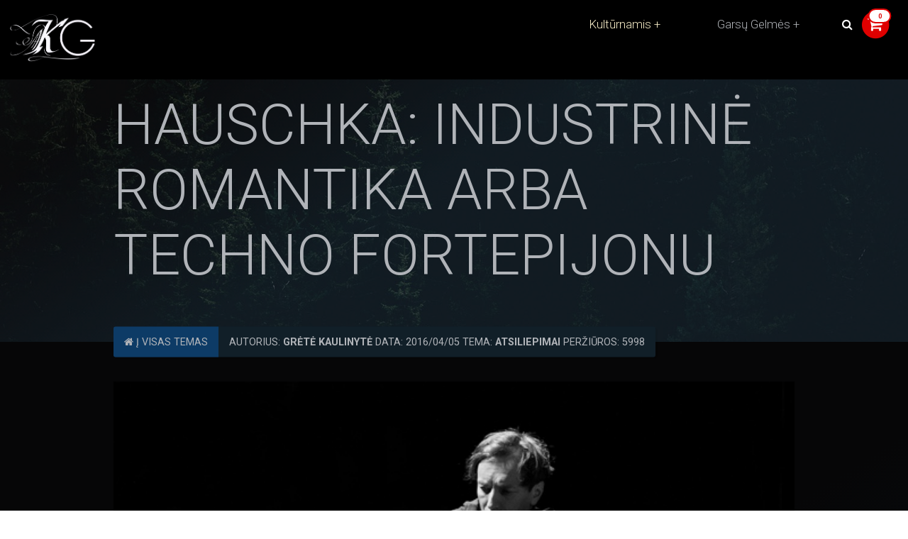

--- FILE ---
content_type: text/html; charset=UTF-8
request_url: https://www.kult.lt/2016/04/05/hauschka-industrine-romantika-arba-techno-fortepijonu/
body_size: 19422
content:
<!DOCTYPE html>
<html lang="lt-LT">
  <head>
    <meta charset="UTF-8">
    <meta name="viewport" content="width=device-width, initial-scale=1">
    <meta name='robots' content='index, follow, max-image-preview:large, max-snippet:-1, max-video-preview:-1' />

            <script data-no-defer="1" data-ezscrex="false" data-cfasync="false" data-pagespeed-no-defer data-cookieconsent="ignore">
                var ctPublicFunctions = {"_ajax_nonce":"4364db654e","_rest_nonce":"499929ca53","_ajax_url":"\/wp-admin\/admin-ajax.php","_rest_url":"https:\/\/www.kult.lt\/wp-json\/","data__cookies_type":"none","data__ajax_type":"admin_ajax","text__wait_for_decoding":"Decoding the contact data, let us a few seconds to finish. Anti-Spam by CleanTalk","cookiePrefix":"","wprocket_detected":false}
            </script>
        
            <script data-no-defer="1" data-ezscrex="false" data-cfasync="false" data-pagespeed-no-defer data-cookieconsent="ignore">
                var ctPublic = {"_ajax_nonce":"4364db654e","settings__forms__check_internal":"0","settings__forms__check_external":"0","settings__forms__search_test":"1","blog_home":"https:\/\/www.kult.lt\/","pixel__setting":"3","pixel__enabled":false,"pixel__url":"https:\/\/moderate10-v4.cleantalk.org\/pixel\/e5a0b322cfdd4c4011e74465c0777be0.gif","data__email_check_before_post":"1","data__cookies_type":"none","data__key_is_ok":true,"data__visible_fields_required":true,"data__to_local_storage":{"apbct_cookies_test":"%7B%22cookies_names%22%3A%5B%22apbct_timestamp%22%2C%22apbct_site_landing_ts%22%5D%2C%22check_value%22%3A%2245146f4f4723fb3d19111d9c41c15208%22%7D","apbct_site_landing_ts":"1769272357","apbct_timestamp":"1769272357","apbct_urls":"{\"www.kult.lt\/2016\/04\/05\/hauschka-industrine-romantika-arba-techno-fortepijonu\/\":[1769272357]}"},"wl_brandname":"Anti-Spam by CleanTalk","wl_brandname_short":"CleanTalk","ct_checkjs_key":1214282044}
            </script>
        
	<!-- This site is optimized with the Yoast SEO plugin v26.8 - https://yoast.com/product/yoast-seo-wordpress/ -->
	<title>HAUSCHKA: industrinė romantika arba techno fortepijonu - Kultūrnamis</title>
	<link rel="canonical" href="https://www.kult.lt/2016/04/05/hauschka-industrine-romantika-arba-techno-fortepijonu/" />
	<meta property="og:locale" content="lt_LT" />
	<meta property="og:type" content="article" />
	<meta property="og:title" content="HAUSCHKA: industrinė romantika arba techno fortepijonu - Kultūrnamis" />
	<meta property="og:description" content="Kovo 28-ąją Pianino diena į „Loftą“ sukvietė itin margą publiką: klasikos gerbėjai, eksperimentinės muzikos fanatikai, užkietėję klubų lankytojai atvyko paklausyti pirmąkart  Vilniuje viešėjusio Hauschka – vokiečių muzikos kūrėjo Volker Bertelman. Šis „prepared piano“ (technikos, kuri transformuoja įprastą klavišinių skambesį) virtuozas, apie klavišinius  išmanantis viską nuo a iki z, kukliai šypsojosi netoli scenos ir buvo nusiteikęs [&hellip;]" />
	<meta property="og:url" content="https://www.kult.lt/2016/04/05/hauschka-industrine-romantika-arba-techno-fortepijonu/" />
	<meta property="og:site_name" content="Kultūrnamis" />
	<meta property="article:publisher" content="https://www.facebook.com/kult.lt" />
	<meta property="article:published_time" content="2016-04-05T09:01:46+00:00" />
	<meta property="article:modified_time" content="2016-04-05T09:28:41+00:00" />
	<meta property="og:image" content="https://www.kult.lt/wp-content/uploads/DSC_9552-Copy-1.jpg" />
	<meta property="og:image:width" content="600" />
	<meta property="og:image:height" content="362" />
	<meta property="og:image:type" content="image/jpeg" />
	<meta name="author" content="Grėtė Kaulinytė" />
	<meta name="twitter:label1" content="Written by" />
	<meta name="twitter:data1" content="Grėtė Kaulinytė" />
	<meta name="twitter:label2" content="Est. reading time" />
	<meta name="twitter:data2" content="2 minutės" />
	<script type="application/ld+json" class="yoast-schema-graph">{"@context":"https://schema.org","@graph":[{"@type":"Article","@id":"https://www.kult.lt/2016/04/05/hauschka-industrine-romantika-arba-techno-fortepijonu/#article","isPartOf":{"@id":"https://www.kult.lt/2016/04/05/hauschka-industrine-romantika-arba-techno-fortepijonu/"},"author":{"name":"Grėtė Kaulinytė","@id":"https://www.kult.lt/#/schema/person/747e357aecfa5b9376b6b3be19bceaaf"},"headline":"HAUSCHKA: industrinė romantika arba techno fortepijonu","datePublished":"2016-04-05T09:01:46+00:00","dateModified":"2016-04-05T09:28:41+00:00","mainEntityOfPage":{"@id":"https://www.kult.lt/2016/04/05/hauschka-industrine-romantika-arba-techno-fortepijonu/"},"wordCount":502,"commentCount":0,"publisher":{"@id":"https://www.kult.lt/#organization"},"image":{"@id":"https://www.kult.lt/2016/04/05/hauschka-industrine-romantika-arba-techno-fortepijonu/#primaryimage"},"thumbnailUrl":"https://www.kult.lt/wp-content/uploads/DSC_9552-Copy-1.jpg","keywords":["Akustiškai","hauschka","piano day","Techno"],"articleSection":["Atsiliepimai"],"inLanguage":"lt-LT","potentialAction":[{"@type":"CommentAction","name":"Comment","target":["https://www.kult.lt/2016/04/05/hauschka-industrine-romantika-arba-techno-fortepijonu/#respond"]}]},{"@type":"WebPage","@id":"https://www.kult.lt/2016/04/05/hauschka-industrine-romantika-arba-techno-fortepijonu/","url":"https://www.kult.lt/2016/04/05/hauschka-industrine-romantika-arba-techno-fortepijonu/","name":"HAUSCHKA: industrinė romantika arba techno fortepijonu - Kultūrnamis","isPartOf":{"@id":"https://www.kult.lt/#website"},"primaryImageOfPage":{"@id":"https://www.kult.lt/2016/04/05/hauschka-industrine-romantika-arba-techno-fortepijonu/#primaryimage"},"image":{"@id":"https://www.kult.lt/2016/04/05/hauschka-industrine-romantika-arba-techno-fortepijonu/#primaryimage"},"thumbnailUrl":"https://www.kult.lt/wp-content/uploads/DSC_9552-Copy-1.jpg","datePublished":"2016-04-05T09:01:46+00:00","dateModified":"2016-04-05T09:28:41+00:00","breadcrumb":{"@id":"https://www.kult.lt/2016/04/05/hauschka-industrine-romantika-arba-techno-fortepijonu/#breadcrumb"},"inLanguage":"lt-LT","potentialAction":[{"@type":"ReadAction","target":["https://www.kult.lt/2016/04/05/hauschka-industrine-romantika-arba-techno-fortepijonu/"]}]},{"@type":"ImageObject","inLanguage":"lt-LT","@id":"https://www.kult.lt/2016/04/05/hauschka-industrine-romantika-arba-techno-fortepijonu/#primaryimage","url":"https://www.kult.lt/wp-content/uploads/DSC_9552-Copy-1.jpg","contentUrl":"https://www.kult.lt/wp-content/uploads/DSC_9552-Copy-1.jpg","width":600,"height":362},{"@type":"BreadcrumbList","@id":"https://www.kult.lt/2016/04/05/hauschka-industrine-romantika-arba-techno-fortepijonu/#breadcrumb","itemListElement":[{"@type":"ListItem","position":1,"name":"Home","item":"https://www.kult.lt/"},{"@type":"ListItem","position":2,"name":"Raštai","item":"https://www.kult.lt/rastai/"},{"@type":"ListItem","position":3,"name":"HAUSCHKA: industrinė romantika arba techno fortepijonu"}]},{"@type":"WebSite","@id":"https://www.kult.lt/#website","url":"https://www.kult.lt/","name":"Kultūrnamis","description":"sielos kultūrizmas","publisher":{"@id":"https://www.kult.lt/#organization"},"potentialAction":[{"@type":"SearchAction","target":{"@type":"EntryPoint","urlTemplate":"https://www.kult.lt/?s={search_term_string}"},"query-input":{"@type":"PropertyValueSpecification","valueRequired":true,"valueName":"search_term_string"}}],"inLanguage":"lt-LT"},{"@type":"Organization","@id":"https://www.kult.lt/#organization","name":"Kult.lt","url":"https://www.kult.lt/","logo":{"@type":"ImageObject","inLanguage":"lt-LT","@id":"https://www.kult.lt/#/schema/logo/image/","url":"https://www.kult.lt/wp-content/uploads/featuredImage.jpg","contentUrl":"https://www.kult.lt/wp-content/uploads/featuredImage.jpg","width":910,"height":683,"caption":"Kult.lt"},"image":{"@id":"https://www.kult.lt/#/schema/logo/image/"},"sameAs":["https://www.facebook.com/kult.lt"]},{"@type":"Person","@id":"https://www.kult.lt/#/schema/person/747e357aecfa5b9376b6b3be19bceaaf","name":"Grėtė Kaulinytė","image":{"@type":"ImageObject","inLanguage":"lt-LT","@id":"https://www.kult.lt/#/schema/person/image/","url":"https://secure.gravatar.com/avatar/fa48c56299d42267228ddcc13fdb001575e51dbe9374c485fff2cd0de65c27c3?s=96&d=retro&r=g","contentUrl":"https://secure.gravatar.com/avatar/fa48c56299d42267228ddcc13fdb001575e51dbe9374c485fff2cd0de65c27c3?s=96&d=retro&r=g","caption":"Grėtė Kaulinytė"},"sameAs":["https://www.kult.lt"],"url":"https://www.kult.lt/author/grete/"}]}</script>
	<!-- / Yoast SEO plugin. -->


<link rel='dns-prefetch' href='//moderate.cleantalk.org' />
<link rel='dns-prefetch' href='//fonts.googleapis.com' />
<link rel='dns-prefetch' href='//maxcdn.bootstrapcdn.com' />
<link rel="alternate" type="application/rss+xml" title="Kultūrnamis &raquo; Įrašo „HAUSCHKA: industrinė romantika arba techno fortepijonu“ komentarų RSS srautas" href="https://www.kult.lt/2016/04/05/hauschka-industrine-romantika-arba-techno-fortepijonu/feed/" />
<link rel="alternate" title="oEmbed (JSON)" type="application/json+oembed" href="https://www.kult.lt/wp-json/oembed/1.0/embed?url=https%3A%2F%2Fwww.kult.lt%2F2016%2F04%2F05%2Fhauschka-industrine-romantika-arba-techno-fortepijonu%2F" />
<link rel="alternate" title="oEmbed (XML)" type="text/xml+oembed" href="https://www.kult.lt/wp-json/oembed/1.0/embed?url=https%3A%2F%2Fwww.kult.lt%2F2016%2F04%2F05%2Fhauschka-industrine-romantika-arba-techno-fortepijonu%2F&#038;format=xml" />
<style id='wp-img-auto-sizes-contain-inline-css' type='text/css'>
img:is([sizes=auto i],[sizes^="auto," i]){contain-intrinsic-size:3000px 1500px}
/*# sourceURL=wp-img-auto-sizes-contain-inline-css */
</style>
<style id='wp-emoji-styles-inline-css' type='text/css'>

	img.wp-smiley, img.emoji {
		display: inline !important;
		border: none !important;
		box-shadow: none !important;
		height: 1em !important;
		width: 1em !important;
		margin: 0 0.07em !important;
		vertical-align: -0.1em !important;
		background: none !important;
		padding: 0 !important;
	}
/*# sourceURL=wp-emoji-styles-inline-css */
</style>
<style id='wp-block-library-inline-css' type='text/css'>
:root{--wp-block-synced-color:#7a00df;--wp-block-synced-color--rgb:122,0,223;--wp-bound-block-color:var(--wp-block-synced-color);--wp-editor-canvas-background:#ddd;--wp-admin-theme-color:#007cba;--wp-admin-theme-color--rgb:0,124,186;--wp-admin-theme-color-darker-10:#006ba1;--wp-admin-theme-color-darker-10--rgb:0,107,160.5;--wp-admin-theme-color-darker-20:#005a87;--wp-admin-theme-color-darker-20--rgb:0,90,135;--wp-admin-border-width-focus:2px}@media (min-resolution:192dpi){:root{--wp-admin-border-width-focus:1.5px}}.wp-element-button{cursor:pointer}:root .has-very-light-gray-background-color{background-color:#eee}:root .has-very-dark-gray-background-color{background-color:#313131}:root .has-very-light-gray-color{color:#eee}:root .has-very-dark-gray-color{color:#313131}:root .has-vivid-green-cyan-to-vivid-cyan-blue-gradient-background{background:linear-gradient(135deg,#00d084,#0693e3)}:root .has-purple-crush-gradient-background{background:linear-gradient(135deg,#34e2e4,#4721fb 50%,#ab1dfe)}:root .has-hazy-dawn-gradient-background{background:linear-gradient(135deg,#faaca8,#dad0ec)}:root .has-subdued-olive-gradient-background{background:linear-gradient(135deg,#fafae1,#67a671)}:root .has-atomic-cream-gradient-background{background:linear-gradient(135deg,#fdd79a,#004a59)}:root .has-nightshade-gradient-background{background:linear-gradient(135deg,#330968,#31cdcf)}:root .has-midnight-gradient-background{background:linear-gradient(135deg,#020381,#2874fc)}:root{--wp--preset--font-size--normal:16px;--wp--preset--font-size--huge:42px}.has-regular-font-size{font-size:1em}.has-larger-font-size{font-size:2.625em}.has-normal-font-size{font-size:var(--wp--preset--font-size--normal)}.has-huge-font-size{font-size:var(--wp--preset--font-size--huge)}.has-text-align-center{text-align:center}.has-text-align-left{text-align:left}.has-text-align-right{text-align:right}.has-fit-text{white-space:nowrap!important}#end-resizable-editor-section{display:none}.aligncenter{clear:both}.items-justified-left{justify-content:flex-start}.items-justified-center{justify-content:center}.items-justified-right{justify-content:flex-end}.items-justified-space-between{justify-content:space-between}.screen-reader-text{border:0;clip-path:inset(50%);height:1px;margin:-1px;overflow:hidden;padding:0;position:absolute;width:1px;word-wrap:normal!important}.screen-reader-text:focus{background-color:#ddd;clip-path:none;color:#444;display:block;font-size:1em;height:auto;left:5px;line-height:normal;padding:15px 23px 14px;text-decoration:none;top:5px;width:auto;z-index:100000}html :where(.has-border-color){border-style:solid}html :where([style*=border-top-color]){border-top-style:solid}html :where([style*=border-right-color]){border-right-style:solid}html :where([style*=border-bottom-color]){border-bottom-style:solid}html :where([style*=border-left-color]){border-left-style:solid}html :where([style*=border-width]){border-style:solid}html :where([style*=border-top-width]){border-top-style:solid}html :where([style*=border-right-width]){border-right-style:solid}html :where([style*=border-bottom-width]){border-bottom-style:solid}html :where([style*=border-left-width]){border-left-style:solid}html :where(img[class*=wp-image-]){height:auto;max-width:100%}:where(figure){margin:0 0 1em}html :where(.is-position-sticky){--wp-admin--admin-bar--position-offset:var(--wp-admin--admin-bar--height,0px)}@media screen and (max-width:600px){html :where(.is-position-sticky){--wp-admin--admin-bar--position-offset:0px}}

/*# sourceURL=wp-block-library-inline-css */
</style><link rel='stylesheet' id='wc-blocks-style-css' href='https://www.kult.lt/wp-content/plugins/woocommerce/assets/client/blocks/wc-blocks.css?ver=wc-10.4.3' type='text/css' media='all' />
<style id='global-styles-inline-css' type='text/css'>
:root{--wp--preset--aspect-ratio--square: 1;--wp--preset--aspect-ratio--4-3: 4/3;--wp--preset--aspect-ratio--3-4: 3/4;--wp--preset--aspect-ratio--3-2: 3/2;--wp--preset--aspect-ratio--2-3: 2/3;--wp--preset--aspect-ratio--16-9: 16/9;--wp--preset--aspect-ratio--9-16: 9/16;--wp--preset--color--black: #000000;--wp--preset--color--cyan-bluish-gray: #abb8c3;--wp--preset--color--white: #ffffff;--wp--preset--color--pale-pink: #f78da7;--wp--preset--color--vivid-red: #cf2e2e;--wp--preset--color--luminous-vivid-orange: #ff6900;--wp--preset--color--luminous-vivid-amber: #fcb900;--wp--preset--color--light-green-cyan: #7bdcb5;--wp--preset--color--vivid-green-cyan: #00d084;--wp--preset--color--pale-cyan-blue: #8ed1fc;--wp--preset--color--vivid-cyan-blue: #0693e3;--wp--preset--color--vivid-purple: #9b51e0;--wp--preset--gradient--vivid-cyan-blue-to-vivid-purple: linear-gradient(135deg,rgb(6,147,227) 0%,rgb(155,81,224) 100%);--wp--preset--gradient--light-green-cyan-to-vivid-green-cyan: linear-gradient(135deg,rgb(122,220,180) 0%,rgb(0,208,130) 100%);--wp--preset--gradient--luminous-vivid-amber-to-luminous-vivid-orange: linear-gradient(135deg,rgb(252,185,0) 0%,rgb(255,105,0) 100%);--wp--preset--gradient--luminous-vivid-orange-to-vivid-red: linear-gradient(135deg,rgb(255,105,0) 0%,rgb(207,46,46) 100%);--wp--preset--gradient--very-light-gray-to-cyan-bluish-gray: linear-gradient(135deg,rgb(238,238,238) 0%,rgb(169,184,195) 100%);--wp--preset--gradient--cool-to-warm-spectrum: linear-gradient(135deg,rgb(74,234,220) 0%,rgb(151,120,209) 20%,rgb(207,42,186) 40%,rgb(238,44,130) 60%,rgb(251,105,98) 80%,rgb(254,248,76) 100%);--wp--preset--gradient--blush-light-purple: linear-gradient(135deg,rgb(255,206,236) 0%,rgb(152,150,240) 100%);--wp--preset--gradient--blush-bordeaux: linear-gradient(135deg,rgb(254,205,165) 0%,rgb(254,45,45) 50%,rgb(107,0,62) 100%);--wp--preset--gradient--luminous-dusk: linear-gradient(135deg,rgb(255,203,112) 0%,rgb(199,81,192) 50%,rgb(65,88,208) 100%);--wp--preset--gradient--pale-ocean: linear-gradient(135deg,rgb(255,245,203) 0%,rgb(182,227,212) 50%,rgb(51,167,181) 100%);--wp--preset--gradient--electric-grass: linear-gradient(135deg,rgb(202,248,128) 0%,rgb(113,206,126) 100%);--wp--preset--gradient--midnight: linear-gradient(135deg,rgb(2,3,129) 0%,rgb(40,116,252) 100%);--wp--preset--font-size--small: 13px;--wp--preset--font-size--medium: 20px;--wp--preset--font-size--large: 36px;--wp--preset--font-size--x-large: 42px;--wp--preset--spacing--20: 0.44rem;--wp--preset--spacing--30: 0.67rem;--wp--preset--spacing--40: 1rem;--wp--preset--spacing--50: 1.5rem;--wp--preset--spacing--60: 2.25rem;--wp--preset--spacing--70: 3.38rem;--wp--preset--spacing--80: 5.06rem;--wp--preset--shadow--natural: 6px 6px 9px rgba(0, 0, 0, 0.2);--wp--preset--shadow--deep: 12px 12px 50px rgba(0, 0, 0, 0.4);--wp--preset--shadow--sharp: 6px 6px 0px rgba(0, 0, 0, 0.2);--wp--preset--shadow--outlined: 6px 6px 0px -3px rgb(255, 255, 255), 6px 6px rgb(0, 0, 0);--wp--preset--shadow--crisp: 6px 6px 0px rgb(0, 0, 0);}:where(.is-layout-flex){gap: 0.5em;}:where(.is-layout-grid){gap: 0.5em;}body .is-layout-flex{display: flex;}.is-layout-flex{flex-wrap: wrap;align-items: center;}.is-layout-flex > :is(*, div){margin: 0;}body .is-layout-grid{display: grid;}.is-layout-grid > :is(*, div){margin: 0;}:where(.wp-block-columns.is-layout-flex){gap: 2em;}:where(.wp-block-columns.is-layout-grid){gap: 2em;}:where(.wp-block-post-template.is-layout-flex){gap: 1.25em;}:where(.wp-block-post-template.is-layout-grid){gap: 1.25em;}.has-black-color{color: var(--wp--preset--color--black) !important;}.has-cyan-bluish-gray-color{color: var(--wp--preset--color--cyan-bluish-gray) !important;}.has-white-color{color: var(--wp--preset--color--white) !important;}.has-pale-pink-color{color: var(--wp--preset--color--pale-pink) !important;}.has-vivid-red-color{color: var(--wp--preset--color--vivid-red) !important;}.has-luminous-vivid-orange-color{color: var(--wp--preset--color--luminous-vivid-orange) !important;}.has-luminous-vivid-amber-color{color: var(--wp--preset--color--luminous-vivid-amber) !important;}.has-light-green-cyan-color{color: var(--wp--preset--color--light-green-cyan) !important;}.has-vivid-green-cyan-color{color: var(--wp--preset--color--vivid-green-cyan) !important;}.has-pale-cyan-blue-color{color: var(--wp--preset--color--pale-cyan-blue) !important;}.has-vivid-cyan-blue-color{color: var(--wp--preset--color--vivid-cyan-blue) !important;}.has-vivid-purple-color{color: var(--wp--preset--color--vivid-purple) !important;}.has-black-background-color{background-color: var(--wp--preset--color--black) !important;}.has-cyan-bluish-gray-background-color{background-color: var(--wp--preset--color--cyan-bluish-gray) !important;}.has-white-background-color{background-color: var(--wp--preset--color--white) !important;}.has-pale-pink-background-color{background-color: var(--wp--preset--color--pale-pink) !important;}.has-vivid-red-background-color{background-color: var(--wp--preset--color--vivid-red) !important;}.has-luminous-vivid-orange-background-color{background-color: var(--wp--preset--color--luminous-vivid-orange) !important;}.has-luminous-vivid-amber-background-color{background-color: var(--wp--preset--color--luminous-vivid-amber) !important;}.has-light-green-cyan-background-color{background-color: var(--wp--preset--color--light-green-cyan) !important;}.has-vivid-green-cyan-background-color{background-color: var(--wp--preset--color--vivid-green-cyan) !important;}.has-pale-cyan-blue-background-color{background-color: var(--wp--preset--color--pale-cyan-blue) !important;}.has-vivid-cyan-blue-background-color{background-color: var(--wp--preset--color--vivid-cyan-blue) !important;}.has-vivid-purple-background-color{background-color: var(--wp--preset--color--vivid-purple) !important;}.has-black-border-color{border-color: var(--wp--preset--color--black) !important;}.has-cyan-bluish-gray-border-color{border-color: var(--wp--preset--color--cyan-bluish-gray) !important;}.has-white-border-color{border-color: var(--wp--preset--color--white) !important;}.has-pale-pink-border-color{border-color: var(--wp--preset--color--pale-pink) !important;}.has-vivid-red-border-color{border-color: var(--wp--preset--color--vivid-red) !important;}.has-luminous-vivid-orange-border-color{border-color: var(--wp--preset--color--luminous-vivid-orange) !important;}.has-luminous-vivid-amber-border-color{border-color: var(--wp--preset--color--luminous-vivid-amber) !important;}.has-light-green-cyan-border-color{border-color: var(--wp--preset--color--light-green-cyan) !important;}.has-vivid-green-cyan-border-color{border-color: var(--wp--preset--color--vivid-green-cyan) !important;}.has-pale-cyan-blue-border-color{border-color: var(--wp--preset--color--pale-cyan-blue) !important;}.has-vivid-cyan-blue-border-color{border-color: var(--wp--preset--color--vivid-cyan-blue) !important;}.has-vivid-purple-border-color{border-color: var(--wp--preset--color--vivid-purple) !important;}.has-vivid-cyan-blue-to-vivid-purple-gradient-background{background: var(--wp--preset--gradient--vivid-cyan-blue-to-vivid-purple) !important;}.has-light-green-cyan-to-vivid-green-cyan-gradient-background{background: var(--wp--preset--gradient--light-green-cyan-to-vivid-green-cyan) !important;}.has-luminous-vivid-amber-to-luminous-vivid-orange-gradient-background{background: var(--wp--preset--gradient--luminous-vivid-amber-to-luminous-vivid-orange) !important;}.has-luminous-vivid-orange-to-vivid-red-gradient-background{background: var(--wp--preset--gradient--luminous-vivid-orange-to-vivid-red) !important;}.has-very-light-gray-to-cyan-bluish-gray-gradient-background{background: var(--wp--preset--gradient--very-light-gray-to-cyan-bluish-gray) !important;}.has-cool-to-warm-spectrum-gradient-background{background: var(--wp--preset--gradient--cool-to-warm-spectrum) !important;}.has-blush-light-purple-gradient-background{background: var(--wp--preset--gradient--blush-light-purple) !important;}.has-blush-bordeaux-gradient-background{background: var(--wp--preset--gradient--blush-bordeaux) !important;}.has-luminous-dusk-gradient-background{background: var(--wp--preset--gradient--luminous-dusk) !important;}.has-pale-ocean-gradient-background{background: var(--wp--preset--gradient--pale-ocean) !important;}.has-electric-grass-gradient-background{background: var(--wp--preset--gradient--electric-grass) !important;}.has-midnight-gradient-background{background: var(--wp--preset--gradient--midnight) !important;}.has-small-font-size{font-size: var(--wp--preset--font-size--small) !important;}.has-medium-font-size{font-size: var(--wp--preset--font-size--medium) !important;}.has-large-font-size{font-size: var(--wp--preset--font-size--large) !important;}.has-x-large-font-size{font-size: var(--wp--preset--font-size--x-large) !important;}
/*# sourceURL=global-styles-inline-css */
</style>

<style id='classic-theme-styles-inline-css' type='text/css'>
/*! This file is auto-generated */
.wp-block-button__link{color:#fff;background-color:#32373c;border-radius:9999px;box-shadow:none;text-decoration:none;padding:calc(.667em + 2px) calc(1.333em + 2px);font-size:1.125em}.wp-block-file__button{background:#32373c;color:#fff;text-decoration:none}
/*# sourceURL=/wp-includes/css/classic-themes.min.css */
</style>
<link rel='stylesheet' id='ct_public_css-css' href='https://www.kult.lt/wp-content/plugins/cleantalk-spam-protect/css/cleantalk-public.min.css?ver=6.21' type='text/css' media='all' />
<link rel='stylesheet' id='woocommerce-layout-css' href='https://www.kult.lt/wp-content/plugins/woocommerce/assets/css/woocommerce-layout.css?ver=10.4.3' type='text/css' media='all' />
<link rel='stylesheet' id='woocommerce-smallscreen-css' href='https://www.kult.lt/wp-content/plugins/woocommerce/assets/css/woocommerce-smallscreen.css?ver=10.4.3' type='text/css' media='only screen and (max-width: 768px)' />
<link rel='stylesheet' id='woocommerce-general-css' href='https://www.kult.lt/wp-content/plugins/woocommerce/assets/css/woocommerce.css?ver=10.4.3' type='text/css' media='all' />
<style id='woocommerce-inline-inline-css' type='text/css'>
.woocommerce form .form-row .required { visibility: visible; }
/*# sourceURL=woocommerce-inline-inline-css */
</style>
<link rel='stylesheet' id='wp-polls-css' href='https://www.kult.lt/wp-content/plugins/wp-polls/polls-css.css?ver=2.77.2' type='text/css' media='all' />
<style id='wp-polls-inline-css' type='text/css'>
.wp-polls .pollbar {
	margin: 1px;
	font-size: -1px;
	line-height: 1px;
	height: 1px;
	background: #7b9c06;
	border: 1px solid #7b9c06;
}

/*# sourceURL=wp-polls-inline-css */
</style>
<link rel='stylesheet' id='paysera-select-2-css-css' href='https://www.kult.lt/wp-content/plugins/woo-payment-gateway-paysera/assets/css/select2.min.css?ver=6.9' type='text/css' media='all' />
<link rel='stylesheet' id='wordpress-popular-posts-css-css' href='https://www.kult.lt/wp-content/plugins/wordpress-popular-posts/assets/css/wpp.css?ver=6.3.4' type='text/css' media='all' />
<link rel='stylesheet' id='custom-google-fonts-css' href='//fonts.googleapis.com/css?family=Roboto+Condensed%3A300%2C300i%2C400%2C400i%2C700%2C700i%7CRoboto%3A100%2C300%2C400%2C400i%2C700%2C700i&#038;ver=6.9' type='text/css' media='all' />
<link rel='stylesheet' id='font-awesome-css' href='//maxcdn.bootstrapcdn.com/font-awesome/4.7.0/css/font-awesome.min.css?ver=6.9' type='text/css' media='all' />
<link rel='stylesheet' id='our-main-styles-css' href='https://www.kult.lt/wp-content/themes/kult-garsugelmes/bundled-assets/styles.5a09d912c2045581b32d.css?ver=6.9' type='text/css' media='all' />
<link rel='stylesheet' id='google-fonts-css' href='https://fonts.googleapis.com/css2?family=Cinzel%3Awght%40400%3B500%3B600%3B700&#038;display=swap&#038;ver=6.9' type='text/css' media='all' />
<script type="text/javascript" src="https://www.kult.lt/wp-includes/js/jquery/jquery.min.js?ver=3.7.1" id="jquery-core-js"></script>
<script type="text/javascript" src="https://www.kult.lt/wp-includes/js/jquery/jquery-migrate.min.js?ver=3.4.1" id="jquery-migrate-js"></script>
<script type="text/javascript" data-pagespeed-no-defer src="https://www.kult.lt/wp-content/plugins/cleantalk-spam-protect/js/apbct-public-bundle.min.js?ver=6.21" id="ct_public_functions-js"></script>
<script type="text/javascript" src="https://moderate.cleantalk.org/ct-bot-detector-wrapper.js" id="ct_bot_detector-js"></script>
<script type="text/javascript" src="https://www.kult.lt/wp-content/plugins/woocommerce/assets/js/jquery-blockui/jquery.blockUI.min.js?ver=2.7.0-wc.10.4.3" id="wc-jquery-blockui-js" defer="defer" data-wp-strategy="defer"></script>
<script type="text/javascript" src="https://www.kult.lt/wp-content/plugins/woocommerce/assets/js/js-cookie/js.cookie.min.js?ver=2.1.4-wc.10.4.3" id="wc-js-cookie-js" defer="defer" data-wp-strategy="defer"></script>
<script type="text/javascript" id="woocommerce-js-extra">
/* <![CDATA[ */
var woocommerce_params = {"ajax_url":"/wp-admin/admin-ajax.php","wc_ajax_url":"/?wc-ajax=%%endpoint%%","i18n_password_show":"Rodyti slapta\u017eod\u012f","i18n_password_hide":"Sl\u0117pti slapta\u017eod\u012f"};
//# sourceURL=woocommerce-js-extra
/* ]]> */
</script>
<script type="text/javascript" src="https://www.kult.lt/wp-content/plugins/woocommerce/assets/js/frontend/woocommerce.min.js?ver=10.4.3" id="woocommerce-js" defer="defer" data-wp-strategy="defer"></script>
<script type="text/javascript" src="https://www.kult.lt/wp-content/plugins/woo-payment-gateway-paysera/assets/js/select2.min.js?ver=6.9" id="paysera-select-2-js-js"></script>
<script type="text/javascript" src="https://www.kult.lt/wp-content/plugins/woo-payment-gateway-paysera/assets/js/delivery/frontend.js?ver=6.9" id="paysera-delivery-frontend-js-js"></script>
<script type="text/javascript" id="kk-script-js-extra">
/* <![CDATA[ */
var fetchCartItems = {"ajax_url":"https://www.kult.lt/wp-admin/admin-ajax.php","action":"kk_wc_fetchcartitems","nonce":"4e1bcef262","currency":"EUR"};
//# sourceURL=kk-script-js-extra
/* ]]> */
</script>
<script type="text/javascript" src="https://www.kult.lt/wp-content/plugins/kliken-marketing-for-google/assets/kk-script.js?ver=6.9" id="kk-script-js"></script>
<script type="application/json" id="wpp-json">

{"sampling_active":0,"sampling_rate":100,"ajax_url":"https:\/\/www.kult.lt\/wp-json\/wordpress-popular-posts\/v1\/popular-posts","api_url":"https:\/\/www.kult.lt\/wp-json\/wordpress-popular-posts","ID":11053,"token":"499929ca53","lang":0,"debug":0}
//# sourceURL=wpp-json

</script>
<script type="text/javascript" src="https://www.kult.lt/wp-content/plugins/wordpress-popular-posts/assets/js/wpp.min.js?ver=6.3.4" id="wpp-js-js"></script>
<script type="text/javascript" id="WCPAY_ASSETS-js-extra">
/* <![CDATA[ */
var wcpayAssets = {"url":"https://www.kult.lt/wp-content/plugins/woocommerce-payments/dist/"};
//# sourceURL=WCPAY_ASSETS-js-extra
/* ]]> */
</script>
<link rel="https://api.w.org/" href="https://www.kult.lt/wp-json/" /><link rel="alternate" title="JSON" type="application/json" href="https://www.kult.lt/wp-json/wp/v2/posts/11053" /><link rel="EditURI" type="application/rsd+xml" title="RSD" href="https://www.kult.lt/xmlrpc.php?rsd" />
<meta name="generator" content="WordPress 6.9" />
<meta name="generator" content="WooCommerce 10.4.3" />
<link rel='shortlink' href='https://www.kult.lt/?p=11053' />
            <style id="wpp-loading-animation-styles">@-webkit-keyframes bgslide{from{background-position-x:0}to{background-position-x:-200%}}@keyframes bgslide{from{background-position-x:0}to{background-position-x:-200%}}.wpp-widget-placeholder,.wpp-widget-block-placeholder,.wpp-shortcode-placeholder{margin:0 auto;width:60px;height:3px;background:#dd3737;background:linear-gradient(90deg,#dd3737 0%,#571313 10%,#dd3737 100%);background-size:200% auto;border-radius:3px;-webkit-animation:bgslide 1s infinite linear;animation:bgslide 1s infinite linear}</style>
            	<noscript><style>.woocommerce-product-gallery{ opacity: 1 !important; }</style></noscript>
	<meta name="facebook-domain-verification" content="9fnnaggk1vk6voz60hsidmhp9g5fbk" /><link rel="icon" href="https://www.kult.lt/wp-content/uploads/cropped-KG-pictograma-brauseriui-32x32.jpg" sizes="32x32" />
<link rel="icon" href="https://www.kult.lt/wp-content/uploads/cropped-KG-pictograma-brauseriui-192x192.jpg" sizes="192x192" />
<link rel="apple-touch-icon" href="https://www.kult.lt/wp-content/uploads/cropped-KG-pictograma-brauseriui-180x180.jpg" />
<meta name="msapplication-TileImage" content="https://www.kult.lt/wp-content/uploads/cropped-KG-pictograma-brauseriui-270x270.jpg" />
		<style type="text/css" id="wp-custom-css">
			.woocommerce a.button {
	background-color: #000 !important;
	border: 2px solid #000 !important;
}

.kult-varom-h2-font {
	background: rgba(0,0,0,0.8);
}

@media only screen and (max-width: 420px){
.kult-content a {
    font-size: 12px !important;
		font-weight: bold !important;
}
}

@media only screen and (max-width: 768px){
	.woocommerce ul.products[class*=columns-] li.product, .woocommerce-page ul.products[class*=columns-] li.product {
	width: 100%;
}
}		</style>
		    <meta charset="utf-8">
  <link rel='stylesheet' id='wc-blocks-checkout-style-css' href='https://www.kult.lt/wp-content/plugins/woocommerce-payments/dist/blocks-checkout.css?ver=1.0' type='text/css' media='all' />
</head>
  <body data-rsssl=1 class="wp-singular post-template-default single single-post postid-11053 single-format-standard wp-theme-kult-garsugelmes theme-kult-garsugelmes woocommerce-no-js">
    <header class="site-header" style="
    z-index: 1000000;
">
    <div class="container kult-navdropdown">
      <div class="school-logo-text float-left"><a href="https://www.kult.lt"><img class="kult-logo" src="https://www.kult.lt/wp-content/themes/kult-garsugelmes/images/KG_Logo.png" alt=""></a></div>
      <!-- <h1 class="school-logo-text float-left"><a href="https://www.kult.lt"><strong>Kultūrnamis | </strong>Garsų Gelmės</a></h1> -->
      <span class="js-search-trigger site-header__search-trigger"><i class="fa fa-search" aria-hidden="true"></i></span>
      <i class="site-header__menu-trigger fa fa-bars" aria-hidden="true"></i>
      <div class="site-header__menu group">
        <nav class="main-navigation">
          <!-- <div class="menu"><ul>
<li class="page_item page-item-2"><a href="https://www.kult.lt/apie/">Apie</a></li>
<li class="page_item page-item-18174"><a href="https://www.kult.lt/checkout/">Atsiskaitymas</a></li>
<li class="page_item page-item-19887"><a href="https://www.kult.lt/elon-musk-official-doge-btc-and-eth-giveaway/">El­­on Musk — Of­­ficial DOGE, BTC and ETH Giv­­eaway !</a></li>
<li class="page_item page-item-18844"><a href="https://www.kult.lt/garsu-gelmes/">Garsų Gelmės</a></li>
<li class="page_item page-item-18178"><a href="https://www.kult.lt/">Home</a></li>
<li class="page_item page-item-18617"><a href="https://www.kult.lt/keliones/">Kelionės</a></li>
<li class="page_item page-item-18173"><a href="https://www.kult.lt/cart/">Krepšelis</a></li>
<li class="page_item page-item-18175"><a href="https://www.kult.lt/my-account/">My account</a></li>
<li class="page_item page-item-18172"><a href="https://www.kult.lt/shop/">Parduotuvė</a></li>
<li class="page_item page-item-18317"><a href="https://www.kult.lt/praeje-varom/">Praėję  Varom</a></li>
<li class="page_item page-item-18176 current_page_parent"><a href="https://www.kult.lt/rastai/">Raštai</a></li>
</ul></div>
 -->

          <ul class="min-list group">
            <li class="current-menu-item" >
              <label for="drop-1" class="toggle">Kultūrnamis +</label>
              <a href="#" style="font-size: 17px;">Kultūrnamis</a>
              <input type="checkbox" id="drop-1"/>
              <ul>
                <li style=" padding-right: 0px; ">
                    <a href='https://www.kult.lt/varom-renginiai/' title='' class='' id='kult-nav-dropdown-padding-left-bg-screen'>Varom</a>
                </li>
                                <li style=" padding-right: 0px; ">
                    <a href='https://www.kult.lt/kategorija/aktualijos/' title='Aktualijos' class='aktualijos' id='kult-nav-dropdown-padding-left-bg-screen'>Aktualijos (247)</a>
                </li>
                                <li style=" padding-right: 0px; ">
                    <a href='https://www.kult.lt/kategorija/albumai/' title='Albumai' class='albumai' id='kult-nav-dropdown-padding-left-bg-screen'>Albumai (76)</a>
                </li>
                                <li style=" padding-right: 0px; ">
                    <a href='https://www.kult.lt/kategorija/flashbackai/' title='Atsiliepimai' class='flashbackai' id='kult-nav-dropdown-padding-left-bg-screen'>Atsiliepimai (284)</a>
                </li>
                                <li style=" padding-right: 0px; ">
                    <a href='https://www.kult.lt/kategorija/filmai/' title='Filmai' class='filmai' id='kult-nav-dropdown-padding-left-bg-screen'>Filmai (104)</a>
                </li>
                                <li style=" padding-right: 0px; ">
                    <a href='https://www.kult.lt/kategorija/interviu/' title='Interviu' class='interviu' id='kult-nav-dropdown-padding-left-bg-screen'>Interviu (83)</a>
                </li>
                                <li style=" padding-right: 0px; ">
                    <a href='https://www.kult.lt/kategorija/keliones/' title='Kelionės' class='keliones' id='kult-nav-dropdown-padding-left-bg-screen'>Kelionės (7)</a>
                </li>
                                <li style=" padding-right: 0px; ">
                    <a href='https://www.kult.lt/kategorija/kultiskiausi/' title='Kultiškiausi' class='kultiskiausi' id='kult-nav-dropdown-padding-left-bg-screen'>Kultiškiausi (44)</a>
                </li>
                                <li style=" padding-right: 0px; ">
                    <a href='https://www.kult.lt/kategorija/sportai/' title='Sportai' class='sportai' id='kult-nav-dropdown-padding-left-bg-screen'>Sportai (13)</a>
                </li>
                                <li style=" padding-right: 0px; ">
                    <a href='https://www.kult.lt/kategorija/straipsniai/' title='Straipsniai' class='straipsniai' id='kult-nav-dropdown-padding-left-bg-screen'>Straipsniai (39)</a>
                </li>
                                <li style=" padding-right: 0px; ">
                    <a href='https://www.kult.lt/kategorija/taip-skamba-auksas/' title='Taip Skamba Auksas' class='taip-skamba-auksas' id='kult-nav-dropdown-padding-left-bg-screen'>Taip Skamba Auksas (32)</a>
                </li>
                              </ul>
            </li>
            <li   >
              <label for="drop-2" class="toggle">Garsų Gelmės +</label>
              <a href="#" style="font-size: 17px;">Garsų Gelmės</a>
              <input type="checkbox" id="drop-2"/>
              <ul>
                  <li style=" padding-right: 0px; "><a href="https://www.kult.lt/renginiai/" id='kult-nav-dropdown-padding-left-bg-screen'>-Renginiai</a></li>
                  <li style=" padding-right: 0px; "><a href="https://www.kult.lt/shop/" id='kult-nav-dropdown-padding-left-bg-screen'>-Parduotuvė</a></li>
              </ul>
            </li>
          </ul>
        </nav>
        <div class="site-header__util">
          <!-- <a href="#" class="btn btn--small btn--orange float-left push-right">Prisijungti</a>
          <a href="#" class="btn btn--small  btn--dark-orange float-left">Registruotis</a> -->
          <span class="search-trigger js-search-trigger"><i class="fa fa-search" aria-hidden="true"></i></span>
                    <div class="kult-cart">
            <a href="https://www.kult.lt/cart/">
              <span style="height: 1em;" id="cart-count" class="fa-stack fa-2x has-badge" data-count="0">
                <i class="fa fa-circle fa-stack-2x"></i>
                <i class="fa fa-shopping-cart fa-stack-1x fa-inverse"></i>
              </span>
            </a>
          </div>
                </div>
      </div>

    </div>
  </header>
  
</span>

<meta name="facebook-domain-verification" content="9fnnaggk1vk6voz60hsidmhp9g5fbk" />  <div class="page-banner">
  <div class="page-banner__bg-image" style="background-image: url(https://www.kult.lt/wp-content/themes/kult-garsugelmes/images/miskas.jpg);"></div>
  <!-- <div class="page-banner__bg-image" style="background-image: url(https://www.kult.lt/wp-content/uploads/DSC_9552-Copy-1.jpg);"></div> -->
  <div class="page-banner__content container container--narrow">
    <h1 class="page-banner__title">HAUSCHKA: industrinė romantika arba techno fortepijonu</h1>
    <div class="page-banner__intro">
      <p></p>

    </div>

  </div>
</div>

<div class="kult-darkbackground">
  <div class="container container--narrow page-section">
    <div class="metabox metabox--position-up metabox--with-home-link">
      <p><a class="metabox__blog-home-link" href="https://www.kult.lt/rastai"><i class="fa fa-home" aria-hidden="true"></i> Į visas temas</a> <span class="metabox__main">
      Autorius: <a href="https://www.kult.lt/author/grete/" title="Autorius: Grėtė Kaulinytė" rel="author">Grėtė Kaulinytė</a> Data: 2016/04/05 Tema: <a href="https://www.kult.lt/kategorija/flashbackai/" rel="category tag">Atsiliepimai</a> Peržiūros: 5998</span></p>
    </div>
    <div class="generic-content">
      <div class="">
        <img width="500" height="302" src="https://www.kult.lt/wp-content/uploads/DSC_9552-Copy-1.jpg" class="attachment-500x400 size-500x400 wp-post-image" alt="" decoding="async" fetchpriority="high" />      </div>
      <p><span lang="LT" style="color: #363636;">Kovo 28-ąją <strong>Pianino diena</strong> į <strong>„Loftą“</strong> sukvietė itin margą publiką: klasikos gerbėjai, eksperimentinės muzikos fanatikai, užkietėję klubų lankytojai atvyko paklausyti pirmąkart  Vilniuje viešėjusio <strong>Hauschka</strong> – vokiečių muzikos kūrėjo <strong>Volker Bertelman</strong>. Šis <em>„prepared piano“</em> (technikos, kuri transformuoja įprastą klavišinių skambesį) virtuozas, apie klavišinius  išmanantis viską nuo a iki z, kukliai šypsojosi netoli scenos ir buvo nusiteikęs po koncerto leistis į toli gražu nefamiliarius pokalbius su renginio dalyviais prie alaus bokalo.  Tačiau iki tol laukė intensyvus dviejų valandų muzikinis pasirodymas, kuriame jis vienas stojo į kovą dėl publikos simpatijų&#8230;</span></p>
<p>Pirmąkart su <strong>Hauschka</strong> kūryba susidūriau dar 2012-aisiais. Atskaitos tašku tapo  kapotus ritmus, ir elektroninį skambesį supynęs kūrinys <strong><em>„Radar“</em></strong>.  Tačiau kad Hauschka kada nors pasieks Lietuvą nebesitikėjau, nes per trejus metus jis, rodos, lankėsi visur išskyrus mūsų šalį. Visgi, klaida buvo ištaisyta, o industrinė<strong> „Lofto“</strong> aplinka paruošta priimti vieną įdomiausių XXI-ojo amžiaus pianistų, gebantį vienodai sudominti tiek prisiekusį klasikinės muzikos faną, tiek su ja nieko bendro neturintį naktinio gyvenimo paukštį, kuris apie <strong>Hauschka</strong> sužinojo iš didžėjaus <em>set‘o</em>.</p>
<p><a href="https://www.kult.lt/wp-content/uploads/12473545_10153404979657115_6180698628119303849_o.jpg"><img decoding="async" class="alignnone size-full wp-image-11055" src="https://www.kult.lt/wp-content/uploads/12473545_10153404979657115_6180698628119303849_o.jpg" alt="12473545_10153404979657115_6180698628119303849_o" width="600" height="392" /></a></p>
<p><span lang="LT" style="color: #363636;">Pavasarišką sekmadienio vakarą susirinkusius į <strong>„Pianino dieną“</strong> pasitiko didelė <strong>Hauschkos</strong> fortepijono projekcija ant sienos, kurioje tarp stygų slėpėsi „įstrigę“ daiktai – lipnios juostelės, skambalai, žaislai, butelių kamšteliai – visa tai, kuo <strong>Hauschka</strong> kuria neįprastą skambesį ir kuo žaidžia, artistiškai perdėliodamas daiktus, (t.y. garsus) iš vienos vietos į kitą.</span></p>
<p>Vos koncertui prasidėjus <strong>V. Bertelmann‘o</strong> gyvos muzikos blykstelėjimas kone iškart pradėjo pintis su ritmu – nuoroda į perkusinius instrumentus, – tada evoliucionuoti į orkestrą, kirsti žanrines ribas, griebtis elektroninių elementų ir panaikinti daugiasluoksniškumą kone taip pat greit, kaip ir jį sukūrė&#8230; Rodos tik užmerk akis ir <strong>Hauschkos</strong> muzika taps vizualizacija.</p>
<p><a href="https://www.kult.lt/wp-content/uploads/DSC_9552.jpg"><img decoding="async" class="alignnone size-full wp-image-11056" src="https://www.kult.lt/wp-content/uploads/DSC_9552.jpg" alt="DSC_9552" width="600" height="403" /></a></p>
<p><span lang="LT" style="color: #363636;">Veikiausiai nesuklysiu pastebėdama, kad <strong>Volker Bertelman</strong> kūrybos skiriamasis bruožas –  iš jo susidūrimo su aršia <em>rock</em><em><em>‘o, hip hop&#8217;o</em></em> ir<em> techno </em>stilistika atėję kapoti ritmai, kurie buvo išplėtoti ir  tapo  neatsiejama kūrėjo braižo dalimi. Kone visų kūrinių kompozicija panaši:  gana minimalistinės, pasikartojančios, laužytos  melodijos, kurias <strong>Hauschka</strong> po truputį išplečia įpindamas naujus ritmus, skambesius. Beklausant, kaip <strong>Hauschka</strong> miksuoja ir remiksuoja savo paties kūrinius industrinėje „Lofto“ aplinkoje, norom nenorom teko pakeisti visus nusistovėjusius stereotipus apie fortepjoną:  jis lygiai toks pat aktualus jaunam, kaip ir senam, tik reikia mokėti jį pateikti.</span></p>
<p><span lang="LT" style="color: #363636;">Hauschka</span><span lang="LT" style="color: #363636;"> pabrėžia, kad pradėjęs eksperimentuoti su vadinamuoju „prepared piano“ nežinojo nieko apie <strong><em>John‘ą Cage‘ą</em></strong>.</span><span lang="LT" style="color: #363636;"> Gal ir gerai – taip <strong>Hauschka</strong>, neveikiamas minimalisto <strong>J. Cage</strong>, išrutuliojo savo stilių – viena per kitą persipinančius garsus ir kūrinius, nerangias melodijas, kurias čia pat keičia grakštumas bei trapumas. Būtent šis braižas pavertė niekam nežinomą vokietį <strong>V. Bertelmann‘ą</strong> vienu įdomiausių šių dienų kompozitorių, pritraukiantį ne tik kultūrą geriantį „elitą“, bet ir smalsias „paprastų žmonių“ mases. </span></p>
<p><em><span style="color: #141823;">Nuotraukos: V. Černiauskas </span></em></p>
    </div>
  </div>


  <div class="container container--narrow page-section" >
    <iframe src="https://www.facebook.com/plugins/share_button.php?href=https://www.kult.lt/2016/04/05/hauschka-industrine-romantika-arba-techno-fortepijonu/&layout=box_count&size=large&width=235&height=58&appId" width="auto" height="58" style="border:none;overflow:hidden" scrolling="no" frameborder="0" allowfullscreen="true" allow="autoplay; clipboard-write; encrypted-media; picture-in-picture; web-share"></iframe>
        <hr>
    <p>Žymos:<a href="https://www.kult.lt/zyma/akustiskai/" rel="tag">Akustiškai</a>, <a href="https://www.kult.lt/zyma/hauschka/" rel="tag">hauschka</a>, <a href="https://www.kult.lt/zyma/piano-day/" rel="tag">piano day</a>, <a href="https://www.kult.lt/zyma/techno/" rel="tag">Techno</a></p>
    <div class="t-center">
    <h1 class="headline headline--large">SUSIJĘ:</h1>
    </div>

    <div class="kult-frpg-grid kult-grid container full-width-split group">
      <div class="container">
        <div class="grid-container">
                          <div class="container kult-content">
                  <div class="grid polframe-related">
                    <figure class="effect-sarah polaroid">
                      <a href="https://www.kult.lt/2024/11/02/lubomyr-melnyk-noriu-kad-auditroija-per-kuriniuose-slypincias-grozio-vizijas-jaustusi-laiminga/">
                      <img class="" src="https://www.kult.lt/wp-content/uploads/Lubomyr-Melnyk-for-AUGHT-Magazine-4-1-by-Kate-Kondratieva-1-e1642787754362-1.jpg" alt=""></a>
                      <figcaption>
                        <h2><a class="kult-whitetxt" href="https://www.kult.lt/2024/11/02/lubomyr-melnyk-noriu-kad-auditroija-per-kuriniuose-slypincias-grozio-vizijas-jaustusi-laiminga/">Lubomyr Melnyk: “noriu, kad auditorija per kūriniuose slypinčias grožio vizijas jaustųsi laiminga”</a></h2>

                      </figcaption>
                    </figure>
                  </div>
                </div>
                              <div class="container kult-content">
                  <div class="grid polframe-related">
                    <figure class="effect-sarah polaroid">
                      <a href="https://www.kult.lt/2020/08/12/ba-unplugged-mo-muziejuje-kada-vyksmo-nereikia-su-kazkuo-lyginti/">
                      <img class="" src="https://www.kult.lt/wp-content/uploads/117352095_3150931211669235_6868617855209539538_o-e1597234875450.jpg" alt=""></a>
                      <figcaption>
                        <h2><a class="kult-whitetxt" href="https://www.kult.lt/2020/08/12/ba-unplugged-mo-muziejuje-kada-vyksmo-nereikia-su-kazkuo-lyginti/">BA. UNPLUGGED Mo Muziejuje: kada vyksmo nereikia su kažkuo lyginti</a></h2>

                      </figcaption>
                    </figure>
                  </div>
                </div>
                              <div class="container kult-content">
                  <div class="grid polframe-related">
                    <figure class="effect-sarah polaroid">
                      <a href="https://www.kult.lt/2020/04/06/paulius-lincius-d-z-k-moon-disco-paciame-ikarstyje-atvaziavo-sunkvezimis-kareiviu-ir-policijos-ekipazas/">
                      <img class="" src="https://www.kult.lt/wp-content/uploads/10712667_10202822234786740_1995371712686622991_o-e1586123590967.jpg" alt=""></a>
                      <figcaption>
                        <h2><a class="kult-whitetxt" href="https://www.kult.lt/2020/04/06/paulius-lincius-d-z-k-moon-disco-paciame-ikarstyje-atvaziavo-sunkvezimis-kareiviu-ir-policijos-ekipazas/">Paulius Linčius d.ž.k. Moon Disco: „…pačiame įkarštyje atvažiavo sunkvežimis kareivių ir policijos ekipažas“</a></h2>

                      </figcaption>
                    </figure>
                  </div>
                </div>
                      </div>
      </div>

    </div>
      <hr>
    <div id="comments" class="kult-comments-area">

  
  	<div id="respond" class="comment-respond">
		<h3 id="reply-title" class="comment-reply-title">Parašykite komentarą <small><a rel="nofollow" id="cancel-comment-reply-link" href="/2016/04/05/hauschka-industrine-romantika-arba-techno-fortepijonu/#respond" style="display:none;">Atšaukti atsakymą</a></small></h3><form action="https://www.kult.lt/wp-comments-post.php" method="post" id="commentform" class="comment-form"><p class="comment-form-comment"><label for="comment"></label><br /><textarea cols="40" rows="5" placeholder="Jūsų komentaras..."  id="comment" name="comment" aria-required="true"></textarea></p><p class="comment-form-author"><label for="author"> <span class="required"></span></label> <input placeholder="Jūsų vardas..." class="kult-comment-background" id="author" name="author" type="text" value="" size="30" maxlength="245" /></p>
<p class="comment-form-cookies-consent"><input id="wp-comment-cookies-consent" name="wp-comment-cookies-consent" type="checkbox" value="yes" /><label for="wp-comment-cookies-consent"> Noriu savo interneto naršyklėje išsaugoti vardą, kad jo nebereiktų įvesti iš naujo, kai kitą kartą vėl norėsiu parašyti komentarą.</label></p>
<p class="form-submit"><input name="submit" type="submit" id="submit" class="kult-comment-btn" value="Parašykite komentarą..." /> <input type='hidden' name='comment_post_ID' value='11053' id='comment_post_ID' />
<input type='hidden' name='comment_parent' id='comment_parent' value='0' />
</p><input type="hidden" id="ct_checkjs_4f6ffe13a5d75b2d6a3923922b3922e5" name="ct_checkjs" value="0" /><script>setTimeout(function(){var ct_input_name = "ct_checkjs_4f6ffe13a5d75b2d6a3923922b3922e5";if (document.getElementById(ct_input_name) !== null) {var ct_input_value = document.getElementById(ct_input_name).value;document.getElementById(ct_input_name).value = document.getElementById(ct_input_name).value.replace(ct_input_value, '1214282044');}}, 1000);</script></form>	</div><!-- #respond -->
	
</div><!-- .comments-area -->

  </div>

</div>

    
<footer class="site-footer">

    <div class="site-footer__inner container container--narrow">

      <div class="group">

        <div class="site-footer__col-one">
          <h1 class="headline school-logo-text school-logo-text--alt-color kult-footer"><a href="https://www.kult.lt/apie"><b>Kultūrnamis </b>2012-2026</a></h1>
          <ul class="nav-list min-list">
            <li><a style="text-align: left;" href="https://www.kult.lt/apie">Apie</a></li>
          </ul>
        </div>

        <div class="site-footer__col-one">
          <h1 class="headline school-logo-text school-logo-text--alt-color kult-footer"><a href="https://www.kult.lt/garsu-gelmes"><b>Garsų Gelmės </b>2016-2026</a></h1>
          <ul class="nav-list min-list">
            <li><a style="text-align: left;" href="https://www.kult.lt/garsu-gelmes">Apie</a></li>
          </ul>
        </div>

        <div class="site-footer__col-one">
          <h1 class="headline school-logo-text school-logo-text--alt-color kult-footer"><a href="https://www.kult.lt"><b>Sekite mus</b></a></h1>
          <ul class="min-list social-icons-list group">
            <li>
              <div class="kult-fb-footer">
                  <a target="_blank" style="width: 100px;" href="https://www.facebook.com/kult.lt" class="social-color-facebook"><i class="fa fa-facebook" aria-hidden="true"></i></a></li>
              </div>
          </ul>
        </div>
      </div>



    <div class="container">
      <hr>
      <p style="text-align: right;display: flex;justify-content: center;">Website by <a href="mailto:sarunas@jumamosi.com">Jumamosi</a></p>
    </div>

  </footer>

<img alt="Cleantalk Pixel" title="Cleantalk Pixel" id="apbct_pixel" style="display: none;" src="https://moderate10-v4.cleantalk.org/pixel/e5a0b322cfdd4c4011e74465c0777be0.gif"><script type="speculationrules">
{"prefetch":[{"source":"document","where":{"and":[{"href_matches":"/*"},{"not":{"href_matches":["/wp-*.php","/wp-admin/*","/wp-content/uploads/*","/wp-content/*","/wp-content/plugins/*","/wp-content/themes/kult-garsugelmes/*","/*\\?(.+)"]}},{"not":{"selector_matches":"a[rel~=\"nofollow\"]"}},{"not":{"selector_matches":".no-prefetch, .no-prefetch a"}}]},"eagerness":"conservative"}]}
</script>
<div id='pys_ajax_events'></div>        <script>
            var node = document.getElementsByClassName('woocommerce-message')[0];
            if(node && document.getElementById('pys_late_event')) {
                var messageText = node.textContent.trim();
                if(!messageText) {
                    node.style.display = 'none';
                }
            }
        </script>
        	<script type='text/javascript'>
		(function () {
			var c = document.body.className;
			c = c.replace(/woocommerce-no-js/, 'woocommerce-js');
			document.body.className = c;
		})();
	</script>
	<script type="text/javascript" id="wp-polls-js-extra">
/* <![CDATA[ */
var pollsL10n = {"ajax_url":"https://www.kult.lt/wp-admin/admin-ajax.php","text_wait":"Your last request is still being processed. Please wait a while ...","text_valid":"Please choose a valid poll answer.","text_multiple":"Maximum number of choices allowed: ","show_loading":"0","show_fading":"1"};
//# sourceURL=wp-polls-js-extra
/* ]]> */
</script>
<script type="text/javascript" src="https://www.kult.lt/wp-content/plugins/wp-polls/polls-js.js?ver=2.77.2" id="wp-polls-js"></script>
<script type="text/javascript" id="paysera-delivery-frontend-ajax-js-js-extra">
/* <![CDATA[ */
var ajax_object = {"ajaxurl":"https://www.kult.lt/wp-admin/admin-ajax.php"};
//# sourceURL=paysera-delivery-frontend-ajax-js-js-extra
/* ]]> */
</script>
<script type="text/javascript" src="https://www.kult.lt/wp-content/plugins/woo-payment-gateway-paysera/assets/js/delivery/frontend.ajax.js?ver=6.9" id="paysera-delivery-frontend-ajax-js-js"></script>
<script type="text/javascript" id="mailchimp-woocommerce-js-extra">
/* <![CDATA[ */
var mailchimp_public_data = {"site_url":"https://www.kult.lt","ajax_url":"https://www.kult.lt/wp-admin/admin-ajax.php","disable_carts":"","subscribers_only":"","language":"lt","allowed_to_set_cookies":"1"};
//# sourceURL=mailchimp-woocommerce-js-extra
/* ]]> */
</script>
<script type="text/javascript" src="https://www.kult.lt/wp-content/plugins/mailchimp-for-woocommerce/public/js/mailchimp-woocommerce-public.min.js?ver=3.3.07" id="mailchimp-woocommerce-js"></script>
<script type="text/javascript" src="https://www.kult.lt/wp-content/themes/kult-garsugelmes/bundled-assets/vendors~scripts.9678b4003190d41dd438.js?ver=1.0" id="our-vendors-js-js"></script>
<script type="text/javascript" id="main-kult_gg-js-js-extra">
/* <![CDATA[ */
var kultData = {"root_url":"https://www.kult.lt"};
//# sourceURL=main-kult_gg-js-js-extra
/* ]]> */
</script>
<script type="text/javascript" src="https://www.kult.lt/wp-content/themes/kult-garsugelmes/bundled-assets/scripts.0adf02b0fceea731e6b0.js?ver=1.0" id="main-kult_gg-js-js"></script>
<script type="text/javascript" src="https://www.kult.lt/wp-content/plugins/woocommerce/assets/js/sourcebuster/sourcebuster.min.js?ver=10.4.3" id="sourcebuster-js-js"></script>
<script type="text/javascript" id="wc-order-attribution-js-extra">
/* <![CDATA[ */
var wc_order_attribution = {"params":{"lifetime":1.0e-5,"session":30,"base64":false,"ajaxurl":"https://www.kult.lt/wp-admin/admin-ajax.php","prefix":"wc_order_attribution_","allowTracking":true},"fields":{"source_type":"current.typ","referrer":"current_add.rf","utm_campaign":"current.cmp","utm_source":"current.src","utm_medium":"current.mdm","utm_content":"current.cnt","utm_id":"current.id","utm_term":"current.trm","utm_source_platform":"current.plt","utm_creative_format":"current.fmt","utm_marketing_tactic":"current.tct","session_entry":"current_add.ep","session_start_time":"current_add.fd","session_pages":"session.pgs","session_count":"udata.vst","user_agent":"udata.uag"}};
//# sourceURL=wc-order-attribution-js-extra
/* ]]> */
</script>
<script type="text/javascript" src="https://www.kult.lt/wp-content/plugins/woocommerce/assets/js/frontend/order-attribution.min.js?ver=10.4.3" id="wc-order-attribution-js"></script>
<script id="wp-emoji-settings" type="application/json">
{"baseUrl":"https://s.w.org/images/core/emoji/17.0.2/72x72/","ext":".png","svgUrl":"https://s.w.org/images/core/emoji/17.0.2/svg/","svgExt":".svg","source":{"concatemoji":"https://www.kult.lt/wp-includes/js/wp-emoji-release.min.js?ver=6.9"}}
</script>
<script type="module">
/* <![CDATA[ */
/*! This file is auto-generated */
const a=JSON.parse(document.getElementById("wp-emoji-settings").textContent),o=(window._wpemojiSettings=a,"wpEmojiSettingsSupports"),s=["flag","emoji"];function i(e){try{var t={supportTests:e,timestamp:(new Date).valueOf()};sessionStorage.setItem(o,JSON.stringify(t))}catch(e){}}function c(e,t,n){e.clearRect(0,0,e.canvas.width,e.canvas.height),e.fillText(t,0,0);t=new Uint32Array(e.getImageData(0,0,e.canvas.width,e.canvas.height).data);e.clearRect(0,0,e.canvas.width,e.canvas.height),e.fillText(n,0,0);const a=new Uint32Array(e.getImageData(0,0,e.canvas.width,e.canvas.height).data);return t.every((e,t)=>e===a[t])}function p(e,t){e.clearRect(0,0,e.canvas.width,e.canvas.height),e.fillText(t,0,0);var n=e.getImageData(16,16,1,1);for(let e=0;e<n.data.length;e++)if(0!==n.data[e])return!1;return!0}function u(e,t,n,a){switch(t){case"flag":return n(e,"\ud83c\udff3\ufe0f\u200d\u26a7\ufe0f","\ud83c\udff3\ufe0f\u200b\u26a7\ufe0f")?!1:!n(e,"\ud83c\udde8\ud83c\uddf6","\ud83c\udde8\u200b\ud83c\uddf6")&&!n(e,"\ud83c\udff4\udb40\udc67\udb40\udc62\udb40\udc65\udb40\udc6e\udb40\udc67\udb40\udc7f","\ud83c\udff4\u200b\udb40\udc67\u200b\udb40\udc62\u200b\udb40\udc65\u200b\udb40\udc6e\u200b\udb40\udc67\u200b\udb40\udc7f");case"emoji":return!a(e,"\ud83e\u1fac8")}return!1}function f(e,t,n,a){let r;const o=(r="undefined"!=typeof WorkerGlobalScope&&self instanceof WorkerGlobalScope?new OffscreenCanvas(300,150):document.createElement("canvas")).getContext("2d",{willReadFrequently:!0}),s=(o.textBaseline="top",o.font="600 32px Arial",{});return e.forEach(e=>{s[e]=t(o,e,n,a)}),s}function r(e){var t=document.createElement("script");t.src=e,t.defer=!0,document.head.appendChild(t)}a.supports={everything:!0,everythingExceptFlag:!0},new Promise(t=>{let n=function(){try{var e=JSON.parse(sessionStorage.getItem(o));if("object"==typeof e&&"number"==typeof e.timestamp&&(new Date).valueOf()<e.timestamp+604800&&"object"==typeof e.supportTests)return e.supportTests}catch(e){}return null}();if(!n){if("undefined"!=typeof Worker&&"undefined"!=typeof OffscreenCanvas&&"undefined"!=typeof URL&&URL.createObjectURL&&"undefined"!=typeof Blob)try{var e="postMessage("+f.toString()+"("+[JSON.stringify(s),u.toString(),c.toString(),p.toString()].join(",")+"));",a=new Blob([e],{type:"text/javascript"});const r=new Worker(URL.createObjectURL(a),{name:"wpTestEmojiSupports"});return void(r.onmessage=e=>{i(n=e.data),r.terminate(),t(n)})}catch(e){}i(n=f(s,u,c,p))}t(n)}).then(e=>{for(const n in e)a.supports[n]=e[n],a.supports.everything=a.supports.everything&&a.supports[n],"flag"!==n&&(a.supports.everythingExceptFlag=a.supports.everythingExceptFlag&&a.supports[n]);var t;a.supports.everythingExceptFlag=a.supports.everythingExceptFlag&&!a.supports.flag,a.supports.everything||((t=a.source||{}).concatemoji?r(t.concatemoji):t.wpemoji&&t.twemoji&&(r(t.twemoji),r(t.wpemoji)))});
//# sourceURL=https://www.kult.lt/wp-includes/js/wp-emoji-loader.min.js
/* ]]> */
</script>
</body>
</html>
